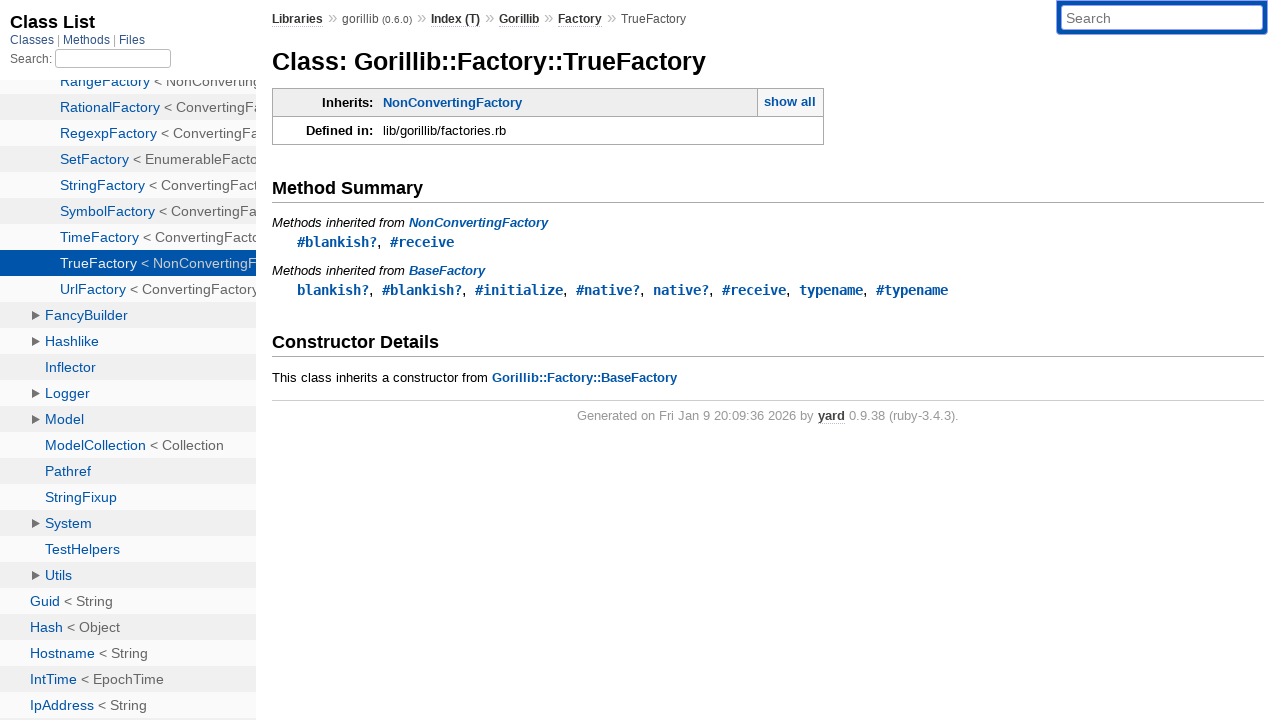

--- FILE ---
content_type: text/html; charset=utf-8
request_url: https://www.rubydoc.info/gems/gorillib/0.6.0/Gorillib/Factory/TrueFactory
body_size: 2664
content:
<!DOCTYPE html>
<html>
  <head>
        <title>RubyDoc.info: 
      
  Class: Gorillib::Factory::TrueFactory
  
    – Documentation for gorillib (0.6.0)
  
 – RubyDoc.info
</title>
<meta name="viewport" content="width=device-width, initial-scale=1.0">
<meta name="description" content="Documenting RubyGems, Stdlib, and GitHub Projects" />
  <meta name="robots" content="index, follow">
  <link rel="canonical" href="https://www.rubydoc.info/gems/gorillib/0.6.0/Gorillib/Factory/TrueFactory">
  <meta property="og:title" content="RubyDoc.info: 
      
  Class: Gorillib::Factory::TrueFactory
  
    – Documentation for gorillib (0.6.0)
  
 – RubyDoc.info
">
  <meta property="og:description" content="Documenting RubyGems, Stdlib, and GitHub Projects">
  <meta property="og:image" content="https://www.rubydoc.info/favicon.ico">
  <meta property="og:url" content="https://www.rubydoc.info/gems/gorillib/0.6.0/Gorillib/Factory/TrueFactory">
  <meta property="og:type" content="website">

    
      <link rel="icon" href="/favicon.ico" type="image/png">
      <link rel="apple-touch-icon" href="/favicon.ico">
      <script type="importmap" data-turbo-track="reload">{
  "imports": {
    "application": "/assets/application-524bab28.js",
    "yard": "/assets/yard-781b1814.js",
    "@hotwired/turbo-rails": "/assets/turbo.min-ad2c7b86.js",
    "@hotwired/stimulus": "/assets/stimulus.min-4b1e420e.js",
    "@hotwired/stimulus-loading": "/assets/stimulus-loading-1fc53fe7.js",
    "controllers/application": "/assets/controllers/application-3affb389.js",
    "controllers": "/assets/controllers/index-ee64e1f1.js",
    "controllers/modal_controller": "/assets/controllers/modal_controller-b70d9f9e.js",
    "controllers/path_rewriter_controller": "/assets/controllers/path_rewriter_controller-608cb111.js",
    "controllers/path_saver_controller": "/assets/controllers/path_saver_controller-8ac37b05.js",
    "controllers/rewrite_link_controller": "/assets/controllers/rewrite_link_controller-0d0815e7.js"
  }
}</script>
<link rel="modulepreload" href="/assets/application-524bab28.js">
<link rel="modulepreload" href="/assets/yard-781b1814.js">
<link rel="modulepreload" href="/assets/turbo.min-ad2c7b86.js">
<link rel="modulepreload" href="/assets/stimulus.min-4b1e420e.js">
<link rel="modulepreload" href="/assets/stimulus-loading-1fc53fe7.js">
<link rel="modulepreload" href="/assets/controllers/application-3affb389.js">
<link rel="modulepreload" href="/assets/controllers/index-ee64e1f1.js">
<link rel="modulepreload" href="/assets/controllers/modal_controller-b70d9f9e.js">
<link rel="modulepreload" href="/assets/controllers/path_rewriter_controller-608cb111.js">
<link rel="modulepreload" href="/assets/controllers/path_saver_controller-8ac37b05.js">
<link rel="modulepreload" href="/assets/controllers/rewrite_link_controller-0d0815e7.js">
<script type="83334061b7ba788aed7519ab-module">import "yard"</script>
      <link rel="stylesheet" href="/assets/css/style.css" type="text/css" media="screen" charset="utf-8" />
      <link rel="stylesheet" href="/assets/css/custom.css" type="text/css" media="screen" charset="utf-8" />
    <link rel="stylesheet" href="/assets/css/common.css" type="text/css" media="screen" charset="utf-8" />
      <!-- Google tag (gtag.js) -->
  <script async src="https://www.googletagmanager.com/gtag/js?id=G-DKFNF5C40V" type="83334061b7ba788aed7519ab-text/javascript"></script>
  <script type="83334061b7ba788aed7519ab-text/javascript">
    window.dataLayer = window.dataLayer || [];
    if (window.gtag) {
      setTimeout(() => {
        gtag('event', 'page_view', {
          page_title: document.title,
          page_location: window.location.href,
        });
      }, 1000);
    } else {
      function gtag(){dataLayer.push(arguments);}
      gtag('consent', 'update', {
      'ad_user_data': 'denied',
      'ad_personalization': 'denied',
      'ad_storage': 'denied',
      'analytics_storage': 'denied'
      });
      gtag('js', new Date());
      gtag('config', 'G-DKFNF5C40V');
    }
  </script>

  </head>
  <body>
    
<script type="83334061b7ba788aed7519ab-text/javascript">
  window.yard_library_name = 'gorillib';
  window.yard_library_version = '0.6.0';
</script>

  <link rel="stylesheet" href="/static/gems/gorillib/0.6.0/css/style.css?1765657798" type="text/css" />

  <link rel="stylesheet" href="/static/gems/gorillib/0.6.0/css/common.css?1765657798" type="text/css" />

  <link rel="stylesheet" href="/static/gems/gorillib/0.6.0/css/custom.css?1765657798" type="text/css" />

<script type="83334061b7ba788aed7519ab-text/javascript" charset="utf-8">
  pathId = "Gorillib::Factory::TrueFactory"
  relpath = '/';
  docsPrefix = '/gems/gorillib/0.6.0';
  listPrefix = '/list/gems/gorillib/0.6.0';
  searchPrefix = '/search/gems/gorillib/0.6.0';
</script>


  <script type="83334061b7ba788aed7519ab-text/javascript" charset="utf-8" src="/static/gems/gorillib/0.6.0/js/jquery.js?1765657798"></script>

  <script type="83334061b7ba788aed7519ab-text/javascript" charset="utf-8" src="/static/gems/gorillib/0.6.0/js/app.js?1765657798"></script>

  <script type="83334061b7ba788aed7519ab-text/javascript" charset="utf-8" src="/static/gems/gorillib/0.6.0/js/autocomplete.js?1765657798"></script>

  <script type="83334061b7ba788aed7519ab-text/javascript" charset="utf-8" src="/static/gems/gorillib/0.6.0/js/rubydoc_custom.js?1746321791"></script>

<div class="nav_wrap">
  <iframe id="nav" src="/list/gems/gorillib/0.6.0/class?1"></iframe>
  <div id="resizer"></div>
</div>
<div id="main" tabindex="-1">
  <div id="header">
    <form class="search" method="get" action="/search/gems/gorillib/0.6.0">
  <input name="q" type="search" placeholder="Search" id="search_box" size="30" value="" />
</form>
<script type="83334061b7ba788aed7519ab-text/javascript" charset="utf-8">
  $(function() {
    $('#search_box').autocomplete($('#search_box').parent().attr('action'), {
      width: 200,
      formatItem: function(item) {
        var values = item[0].split(",");
        return values[0] + (values[1] == '' ? "" : " <small>(" + values[1] + ")</small>");
      }
    }).result(function(event, item) {
      var values = item[0].split(",")
      $('#search_box').val(values[1]);
      location.href = values[3];
      return false;
    });
  });
</script>

<div id="menu">
  
    <a href="/gems" target="_top">Libraries</a> &raquo;
    <span class="title">gorillib <small>(0.6.0)</small></span>
  
  
    &raquo;
    <a href="/gems/gorillib/0.6.0/index">Index (T)</a> &raquo;
    <span class='title'><span class='object_link'><a href="/gems/gorillib/0.6.0/Gorillib" title="Gorillib (module)">Gorillib</a></span></span> &raquo; <span class='title'><span class='object_link'><a href="/gems/gorillib/0.6.0/Gorillib/Factory" title="Gorillib::Factory (module)">Factory</a></span></span>
     &raquo; 
    <span class='title'>TrueFactory</span>
  
</div>

    <div id="search">
  
    <a class="full_list_link" id="class_list_link"
        href="/list/gems/gorillib/0.6.0/class">

        <svg width="24" height="24">
          <rect x="0" y="4" width="24" height="4" rx="1" ry="1"></rect>
          <rect x="0" y="12" width="24" height="4" rx="1" ry="1"></rect>
          <rect x="0" y="20" width="24" height="4" rx="1" ry="1"></rect>
        </svg>
    </a>
  
</div>
    <div class="clear"></div>
  </div>
  <div id="content"><h1>Class: Gorillib::Factory::TrueFactory
  
  
  
</h1>
<div class="box_info">
  
  <dl>
    <dt>Inherits:</dt>
    <dd>
      <span class="inheritName"><span class='object_link'><a href="/gems/gorillib/0.6.0/Gorillib/Factory/NonConvertingFactory" title="Gorillib::Factory::NonConvertingFactory (class)">NonConvertingFactory</a></span></span>
      
        <ul class="fullTree">
          <li><span class='object_link'><a href="/gems/gorillib/0.6.0/Object" title="Object (class)">Object</a></span></li>
          
            <li class="next"><span class='object_link'><a href="/gems/gorillib/0.6.0/Gorillib/Factory/BaseFactory" title="Gorillib::Factory::BaseFactory (class)">BaseFactory</a></span></li>
          
            <li class="next"><span class='object_link'><a href="/gems/gorillib/0.6.0/Gorillib/Factory/NonConvertingFactory" title="Gorillib::Factory::NonConvertingFactory (class)">NonConvertingFactory</a></span></li>
          
            <li class="next">Gorillib::Factory::TrueFactory</li>
          
        </ul>
        <a href="#" class="inheritanceTree">show all</a>
      
    </dd>
  </dl>
  

  
  
  
  
  

  

  
  <dl>
    <dt>Defined in:</dt>
    <dd>lib/gorillib/factories.rb</dd>
  </dl>
  
</div>









  
  
  
  
  
  
  <h2>Method Summary</h2>
  
  <h3 class="inherited">Methods inherited from <span class='object_link'><a href="/gems/gorillib/0.6.0/Gorillib/Factory/NonConvertingFactory" title="Gorillib::Factory::NonConvertingFactory (class)">NonConvertingFactory</a></span></h3>
  <p class="inherited"><span class='object_link'><a href="/gems/gorillib/0.6.0/Gorillib/Factory/NonConvertingFactory#blankish%3F-instance_method" title="Gorillib::Factory::NonConvertingFactory#blankish? (method)">#blankish?</a></span>, <span class='object_link'><a href="/gems/gorillib/0.6.0/Gorillib/Factory/NonConvertingFactory#receive-instance_method" title="Gorillib::Factory::NonConvertingFactory#receive (method)">#receive</a></span></p>

  
  
  
  
  
  
  
  
  <h3 class="inherited">Methods inherited from <span class='object_link'><a href="/gems/gorillib/0.6.0/Gorillib/Factory/BaseFactory" title="Gorillib::Factory::BaseFactory (class)">BaseFactory</a></span></h3>
  <p class="inherited"><span class='object_link'><a href="/gems/gorillib/0.6.0/Gorillib/Factory/BaseFactory#blankish%3F-class_method" title="Gorillib::Factory::BaseFactory.blankish? (method)">blankish?</a></span>, <span class='object_link'><a href="/gems/gorillib/0.6.0/Gorillib/Factory/BaseFactory#blankish%3F-instance_method" title="Gorillib::Factory::BaseFactory#blankish? (method)">#blankish?</a></span>, <span class='object_link'><a href="/gems/gorillib/0.6.0/Gorillib/Factory/BaseFactory#initialize-instance_method" title="Gorillib::Factory::BaseFactory#initialize (method)">#initialize</a></span>, <span class='object_link'><a href="/gems/gorillib/0.6.0/Gorillib/Factory/BaseFactory#native%3F-instance_method" title="Gorillib::Factory::BaseFactory#native? (method)">#native?</a></span>, <span class='object_link'><a href="/gems/gorillib/0.6.0/Gorillib/Factory/BaseFactory#native%3F-class_method" title="Gorillib::Factory::BaseFactory.native? (method)">native?</a></span>, <span class='object_link'><a href="/gems/gorillib/0.6.0/Gorillib/Factory/BaseFactory#receive-instance_method" title="Gorillib::Factory::BaseFactory#receive (method)">#receive</a></span>, <span class='object_link'><a href="/gems/gorillib/0.6.0/Gorillib/Factory/BaseFactory#typename-class_method" title="Gorillib::Factory::BaseFactory.typename (method)">typename</a></span>, <span class='object_link'><a href="/gems/gorillib/0.6.0/Gorillib/Factory/BaseFactory#typename-instance_method" title="Gorillib::Factory::BaseFactory#typename (method)">#typename</a></span></p>
<div id="constructor_details" class="method_details_list">
  <h2>Constructor Details</h2>
  
    <p class="notice">This class inherits a constructor from <span class='object_link'><a href="/gems/gorillib/0.6.0/Gorillib/Factory/BaseFactory#initialize-instance_method" title="Gorillib::Factory::BaseFactory#initialize (method)">Gorillib::Factory::BaseFactory</a></span></p>
  
</div>


</div>
  <div id="footer">
  Generated on Fri Jan  9 20:09:36 2026 by
  <a href="https://yardoc.org" title="Yay! A Ruby Documentation Tool" target="_parent">yard</a>
  0.9.38 (ruby-3.4.3).
</div>

</div>


  <script src="/cdn-cgi/scripts/7d0fa10a/cloudflare-static/rocket-loader.min.js" data-cf-settings="83334061b7ba788aed7519ab-|49" defer></script><script defer src="https://static.cloudflareinsights.com/beacon.min.js/vcd15cbe7772f49c399c6a5babf22c1241717689176015" integrity="sha512-ZpsOmlRQV6y907TI0dKBHq9Md29nnaEIPlkf84rnaERnq6zvWvPUqr2ft8M1aS28oN72PdrCzSjY4U6VaAw1EQ==" data-cf-beacon='{"version":"2024.11.0","token":"9f9e821d93554a138f3a1020b738c77e","r":1,"server_timing":{"name":{"cfCacheStatus":true,"cfEdge":true,"cfExtPri":true,"cfL4":true,"cfOrigin":true,"cfSpeedBrain":true},"location_startswith":null}}' crossorigin="anonymous"></script>
</body>
</html>


--- FILE ---
content_type: text/html; charset=utf-8
request_url: https://www.rubydoc.info/list/gems/gorillib/0.6.0/class?1
body_size: 4674
content:
<!DOCTYPE html>
<html>
  <head>
        <title>RubyDoc.info: 
      Class List – RubyDoc.info
</title>
<meta name="viewport" content="width=device-width, initial-scale=1.0">
<meta name="description" content="Documenting RubyGems, Stdlib, and GitHub Projects" />
  <meta name="robots" content="index, follow">
  <link rel="canonical" href="https://www.rubydoc.info/list/gems/gorillib/0.6.0/class?1">
  <meta property="og:title" content="RubyDoc.info: 
      Class List – RubyDoc.info
">
  <meta property="og:description" content="Documenting RubyGems, Stdlib, and GitHub Projects">
  <meta property="og:image" content="https://www.rubydoc.info/favicon.ico?1">
  <meta property="og:url" content="https://www.rubydoc.info/list/gems/gorillib/0.6.0/class?1">
  <meta property="og:type" content="website">

    
      <link rel="stylesheet" href="/assets/css/full_list.css" type="text/css" media="screen" charset="utf-8" />
    <link rel="stylesheet" href="/assets/css/common.css" type="text/css" media="screen" charset="utf-8" />
      <!-- Google tag (gtag.js) -->
  <script async src="https://www.googletagmanager.com/gtag/js?id=G-DKFNF5C40V" type="06be73993a44bf6c19f10b74-text/javascript"></script>
  <script type="06be73993a44bf6c19f10b74-text/javascript">
    window.dataLayer = window.dataLayer || [];
    if (window.gtag) {
      setTimeout(() => {
        gtag('event', 'page_view', {
          page_title: document.title,
          page_location: window.location.href,
        });
      }, 1000);
    } else {
      function gtag(){dataLayer.push(arguments);}
      gtag('consent', 'update', {
      'ad_user_data': 'denied',
      'ad_personalization': 'denied',
      'ad_storage': 'denied',
      'analytics_storage': 'denied'
      });
      gtag('js', new Date());
      gtag('config', 'G-DKFNF5C40V');
    }
  </script>

  </head>
  <body>
    

  <link rel="stylesheet" href="/static/gems/gorillib/0.6.0/css/full_list.css?1765657798" type="text/css" media="screen" />

  <link rel="stylesheet" href="/static/gems/gorillib/0.6.0/css/common.css?1765657798" type="text/css" media="screen" />


  <script type="06be73993a44bf6c19f10b74-text/javascript" charset="utf-8" src="/static/gems/gorillib/0.6.0/js/jquery.js?1765657798"></script>

  <script type="06be73993a44bf6c19f10b74-text/javascript" charset="utf-8" src="/static/gems/gorillib/0.6.0/js/full_list.js?1765657798"></script>

<base id="base_target" target="_parent" />
<div id="content">
  <div class="fixed_header">
    <h1 id="full_list_header">Class List</h1>
    <div id="full_list_nav">
      
        <span><a target="_self" href="/list/gems/gorillib/0.6.0/class">
            Classes
          </a></span>
      
        <span><a target="_self" href="/list/gems/gorillib/0.6.0/method">
            Methods
          </a></span>
      
        <span><a target="_self" href="/list/gems/gorillib/0.6.0/file">
            Files
          </a></span>
      
    </div>
    <div id="search">
      <label for="search-class">Search:</label>
      <input id="search-class" type="text" />
    </div>
  </div>
  <ul id="full_list" class="class">
    <li id="object_" class="odd"><div class="item" style="padding-left:30px"><span class='object_link'><a href="/gems/gorillib/0.6.0/toplevel" title="Top Level Namespace (root)">Top Level Namespace</a></span></div></li>
<li id='object_AbstractMethodError' class='even'><div class='item' style='padding-left:30px'><span class='object_link'><a href="/gems/gorillib/0.6.0/AbstractMethodError" title="AbstractMethodError (class)">AbstractMethodError</a></span> &lt; NoMethodError<small class='search_info'>Top Level Namespace</small></div></li><li id='object_ArgumentError' class='odd'><div class='item' style='padding-left:30px'><span class='object_link'><a href="/gems/gorillib/0.6.0/ArgumentError" title="ArgumentError (class)">ArgumentError</a></span> &lt; Exception<small class='search_info'>Top Level Namespace</small></div></li><li id='object_Array' class='even'><div class='item' style='padding-left:30px'><span class='object_link'><a href="/gems/gorillib/0.6.0/Array" title="Array (class)">Array</a></span> &lt; Object<small class='search_info'>Top Level Namespace</small></div></li><li id='object_Binary' class='odd'><div class='item' style='padding-left:30px'><span class='object_link'><a href="/gems/gorillib/0.6.0/Binary" title="Binary (class)">Binary</a></span> &lt; String<small class='search_info'>Top Level Namespace</small></div></li><li id='object_Class' class='even'><div class='item' style='padding-left:30px'><span class='object_link'><a href="/gems/gorillib/0.6.0/Class" title="Class (class)">Class</a></span> &lt; Object<small class='search_info'>Top Level Namespace</small></div></li><li id='object_Date' class='odd'><div class='item' style='padding-left:30px'><span class='object_link'><a href="/gems/gorillib/0.6.0/Date" title="Date (class)">Date</a></span> &lt; Object<small class='search_info'>Top Level Namespace</small></div></li><li id='object_Double' class='even'><div class='item' style='padding-left:30px'><span class='object_link'><a href="/gems/gorillib/0.6.0/Double" title="Double (class)">Double</a></span> &lt; Float<small class='search_info'>Top Level Namespace</small></div></li><li id='object_Enumerable' class='odd'><div class='item' style='padding-left:30px'><span class='object_link'><a href="/gems/gorillib/0.6.0/Enumerable" title="Enumerable (module)">Enumerable</a></span><small class='search_info'>Top Level Namespace</small></div></li><li id='object_EpochTime' class='even'><div class='item' style='padding-left:30px'><span class='object_link'><a href="/gems/gorillib/0.6.0/EpochTime" title="EpochTime (class)">EpochTime</a></span> &lt; Integer<small class='search_info'>Top Level Namespace</small></div></li><li id='object_FalseClass' class='odd'><div class='item' style='padding-left:30px'><span class='object_link'><a href="/gems/gorillib/0.6.0/FalseClass" title="FalseClass (class)">FalseClass</a></span> &lt; Object<small class='search_info'>Top Level Namespace</small></div></li><li id='object_GenericModel' class='even'><div class='item' style='padding-left:30px'><span class='object_link'><a href="/gems/gorillib/0.6.0/GenericModel" title="GenericModel (class)">GenericModel</a></span> &lt; BaseFactory<small class='search_info'>Top Level Namespace</small></div></li><li id='object_Gorillib' class='odd'><div class='item' style='padding-left:30px'><a tabindex='0' class='toggle' role='button' aria-label='Gorillib child nodes' aria-expanded='false' aria-controls='object_Gorillib'></a> <span class='object_link'><a href="/gems/gorillib/0.6.0/Gorillib" title="Gorillib (module)">Gorillib</a></span><small class='search_info'>Top Level Namespace</small></div><div aria-labelledby='object_Gorillib'><ul><li id='object_Gorillib::Builder' class='collapsed even'><div class='item' style='padding-left:45px'><a tabindex='0' class='toggle' role='button' aria-label='Builder child nodes' aria-expanded='false' aria-controls='object_Gorillib::Builder'></a> <span class='object_link'><a href="/gems/gorillib/0.6.0/Gorillib/Builder" title="Gorillib::Builder (module)">Builder</a></span><small class='search_info'>Gorillib</small></div><div aria-labelledby='object_Gorillib::Builder'><ul><li id='object_Gorillib::Builder::ClassMethods' class='collapsed'><div class='item' style='padding-left:60px'><span class='object_link'><a href="/gems/gorillib/0.6.0/Gorillib/Builder/ClassMethods" title="Gorillib::Builder::ClassMethods (module)">ClassMethods</a></span><small class='search_info'>Gorillib::Builder</small></div></li><li id='object_Gorillib::Builder::GetsetCollectionField' class='collapsed'><div class='item' style='padding-left:60px'><span class='object_link'><a href="/gems/gorillib/0.6.0/Gorillib/Builder/GetsetCollectionField" title="Gorillib::Builder::GetsetCollectionField (class)">GetsetCollectionField</a></span> &lt; SimpleCollectionField<small class='search_info'>Gorillib::Builder</small></div></li><li id='object_Gorillib::Builder::GetsetField' class='collapsed'><div class='item' style='padding-left:60px'><span class='object_link'><a href="/gems/gorillib/0.6.0/Gorillib/Builder/GetsetField" title="Gorillib::Builder::GetsetField (class)">GetsetField</a></span> &lt; Field<small class='search_info'>Gorillib::Builder</small></div></li><li id='object_Gorillib::Builder::MemberField' class='collapsed'><div class='item' style='padding-left:60px'><span class='object_link'><a href="/gems/gorillib/0.6.0/Gorillib/Builder/MemberField" title="Gorillib::Builder::MemberField (class)">MemberField</a></span> &lt; Field<small class='search_info'>Gorillib::Builder</small></div></li></ul></div></li><li id='object_Gorillib::Collection' class='collapsed odd'><div class='item' style='padding-left:45px'><a tabindex='0' class='toggle' role='button' aria-label='Collection child nodes' aria-expanded='false' aria-controls='object_Gorillib::Collection'></a> <span class='object_link'><a href="/gems/gorillib/0.6.0/Gorillib/Collection" title="Gorillib::Collection (class)">Collection</a></span> &lt; Object<small class='search_info'>Gorillib</small></div><div aria-labelledby='object_Gorillib::Collection'><ul><li id='object_Gorillib::Collection::CommonAttrs' class='collapsed'><div class='item' style='padding-left:60px'><span class='object_link'><a href="/gems/gorillib/0.6.0/Gorillib/Collection/CommonAttrs" title="Gorillib::Collection::CommonAttrs (module)">CommonAttrs</a></span><small class='search_info'>Gorillib::Collection</small></div></li><li id='object_Gorillib::Collection::ItemsBelongTo' class='collapsed'><div class='item' style='padding-left:60px'><span class='object_link'><a href="/gems/gorillib/0.6.0/Gorillib/Collection/ItemsBelongTo" title="Gorillib::Collection::ItemsBelongTo (module)">ItemsBelongTo</a></span><small class='search_info'>Gorillib::Collection</small></div></li></ul></div></li><li id='object_Gorillib::Concern' class='collapsed even'><div class='item' style='padding-left:45px'><span class='object_link'><a href="/gems/gorillib/0.6.0/Gorillib/Concern" title="Gorillib::Concern (module)">Concern</a></span><small class='search_info'>Gorillib</small></div></li><li id='object_Gorillib::Configurable' class='collapsed odd'><div class='item' style='padding-left:45px'><a tabindex='0' class='toggle' role='button' aria-label='Configurable child nodes' aria-expanded='false' aria-controls='object_Gorillib::Configurable'></a> <span class='object_link'><a href="/gems/gorillib/0.6.0/Gorillib/Configurable" title="Gorillib::Configurable (module)">Configurable</a></span><small class='search_info'>Gorillib</small></div><div aria-labelledby='object_Gorillib::Configurable'><ul><li id='object_Gorillib::Configurable::ClassMethods' class='collapsed'><div class='item' style='padding-left:60px'><span class='object_link'><a href="/gems/gorillib/0.6.0/Gorillib/Configurable/ClassMethods" title="Gorillib::Configurable::ClassMethods (module)">ClassMethods</a></span><small class='search_info'>Gorillib::Configurable</small></div></li></ul></div></li><li id='object_Gorillib::Factory' class='collapsed even'><div class='item' style='padding-left:45px'><a tabindex='0' class='toggle' role='button' aria-label='Factory child nodes' aria-expanded='false' aria-controls='object_Gorillib::Factory'></a> <span class='object_link'><a href="/gems/gorillib/0.6.0/Gorillib/Factory" title="Gorillib::Factory (module)">Factory</a></span><small class='search_info'>Gorillib</small></div><div aria-labelledby='object_Gorillib::Factory'><ul><li id='object_Gorillib::Factory::ApplyProcFactory' class='collapsed'><div class='item' style='padding-left:60px'><span class='object_link'><a href="/gems/gorillib/0.6.0/Gorillib/Factory/ApplyProcFactory" title="Gorillib::Factory::ApplyProcFactory (class)">ApplyProcFactory</a></span> &lt; ConvertingFactory<small class='search_info'>Gorillib::Factory</small></div></li><li id='object_Gorillib::Factory::ArrayFactory' class='collapsed'><div class='item' style='padding-left:60px'><span class='object_link'><a href="/gems/gorillib/0.6.0/Gorillib/Factory/ArrayFactory" title="Gorillib::Factory::ArrayFactory (class)">ArrayFactory</a></span> &lt; EnumerableFactory<small class='search_info'>Gorillib::Factory</small></div></li><li id='object_Gorillib::Factory::BaseFactory' class='collapsed'><div class='item' style='padding-left:60px'><span class='object_link'><a href="/gems/gorillib/0.6.0/Gorillib/Factory/BaseFactory" title="Gorillib::Factory::BaseFactory (class)">BaseFactory</a></span> &lt; Object<small class='search_info'>Gorillib::Factory</small></div></li><li id='object_Gorillib::Factory::BignumFactory' class='collapsed'><div class='item' style='padding-left:60px'><span class='object_link'><a href="/gems/gorillib/0.6.0/Gorillib/Factory/BignumFactory" title="Gorillib::Factory::BignumFactory (class)">BignumFactory</a></span> &lt; IntegerFactory<small class='search_info'>Gorillib::Factory</small></div></li><li id='object_Gorillib::Factory::BinaryFactory' class='collapsed'><div class='item' style='padding-left:60px'><span class='object_link'><a href="/gems/gorillib/0.6.0/Gorillib/Factory/BinaryFactory" title="Gorillib::Factory::BinaryFactory (class)">BinaryFactory</a></span> &lt; StringFactory<small class='search_info'>Gorillib::Factory</small></div></li><li id='object_Gorillib::Factory::Boolean10Factory' class='collapsed'><div class='item' style='padding-left:60px'><span class='object_link'><a href="/gems/gorillib/0.6.0/Gorillib/Factory/Boolean10Factory" title="Gorillib::Factory::Boolean10Factory (class)">Boolean10Factory</a></span> &lt; BooleanFactory<small class='search_info'>Gorillib::Factory</small></div></li><li id='object_Gorillib::Factory::BooleanFactory' class='collapsed'><div class='item' style='padding-left:60px'><span class='object_link'><a href="/gems/gorillib/0.6.0/Gorillib/Factory/BooleanFactory" title="Gorillib::Factory::BooleanFactory (class)">BooleanFactory</a></span> &lt; ConvertingFactory<small class='search_info'>Gorillib::Factory</small></div></li><li id='object_Gorillib::Factory::ClassFactory' class='collapsed'><div class='item' style='padding-left:60px'><span class='object_link'><a href="/gems/gorillib/0.6.0/Gorillib/Factory/ClassFactory" title="Gorillib::Factory::ClassFactory (class)">ClassFactory</a></span> &lt; NonConvertingFactory<small class='search_info'>Gorillib::Factory</small></div></li><li id='object_Gorillib::Factory::ComplexFactory' class='collapsed'><div class='item' style='padding-left:60px'><span class='object_link'><a href="/gems/gorillib/0.6.0/Gorillib/Factory/ComplexFactory" title="Gorillib::Factory::ComplexFactory (class)">ComplexFactory</a></span> &lt; ConvertingFactory<small class='search_info'>Gorillib::Factory</small></div></li><li id='object_Gorillib::Factory::ConvertingFactory' class='collapsed'><div class='item' style='padding-left:60px'><span class='object_link'><a href="/gems/gorillib/0.6.0/Gorillib/Factory/ConvertingFactory" title="Gorillib::Factory::ConvertingFactory (class)">ConvertingFactory</a></span> &lt; BaseFactory<small class='search_info'>Gorillib::Factory</small></div></li><li id='object_Gorillib::Factory::DateFactory' class='collapsed'><div class='item' style='padding-left:60px'><span class='object_link'><a href="/gems/gorillib/0.6.0/Gorillib/Factory/DateFactory" title="Gorillib::Factory::DateFactory (class)">DateFactory</a></span> &lt; ConvertingFactory<small class='search_info'>Gorillib::Factory</small></div></li><li id='object_Gorillib::Factory::EnumerableFactory' class='collapsed'><div class='item' style='padding-left:60px'><span class='object_link'><a href="/gems/gorillib/0.6.0/Gorillib/Factory/EnumerableFactory" title="Gorillib::Factory::EnumerableFactory (class)">EnumerableFactory</a></span> &lt; ConvertingFactory<small class='search_info'>Gorillib::Factory</small></div></li><li id='object_Gorillib::Factory::EpochTimeFactory' class='collapsed'><div class='item' style='padding-left:60px'><span class='object_link'><a href="/gems/gorillib/0.6.0/Gorillib/Factory/EpochTimeFactory" title="Gorillib::Factory::EpochTimeFactory (class)">EpochTimeFactory</a></span> &lt; ConvertingFactory<small class='search_info'>Gorillib::Factory</small></div></li><li id='object_Gorillib::Factory::ExceptionFactory' class='collapsed'><div class='item' style='padding-left:60px'><span class='object_link'><a href="/gems/gorillib/0.6.0/Gorillib/Factory/ExceptionFactory" title="Gorillib::Factory::ExceptionFactory (class)">ExceptionFactory</a></span> &lt; NonConvertingFactory<small class='search_info'>Gorillib::Factory</small></div></li><li id='object_Gorillib::Factory::FactoryMismatchError' class='collapsed'><div class='item' style='padding-left:60px'><span class='object_link'><a href="/gems/gorillib/0.6.0/Gorillib/Factory/FactoryMismatchError" title="Gorillib::Factory::FactoryMismatchError (class)">FactoryMismatchError</a></span> &lt; TypeMismatchError<small class='search_info'>Gorillib::Factory</small></div></li><li id='object_Gorillib::Factory::FalseFactory' class='collapsed'><div class='item' style='padding-left:60px'><span class='object_link'><a href="/gems/gorillib/0.6.0/Gorillib/Factory/FalseFactory" title="Gorillib::Factory::FalseFactory (class)">FalseFactory</a></span> &lt; NonConvertingFactory<small class='search_info'>Gorillib::Factory</small></div></li><li id='object_Gorillib::Factory::FloatFactory' class='collapsed'><div class='item' style='padding-left:60px'><span class='object_link'><a href="/gems/gorillib/0.6.0/Gorillib/Factory/FloatFactory" title="Gorillib::Factory::FloatFactory (class)">FloatFactory</a></span> &lt; ConvertingFactory<small class='search_info'>Gorillib::Factory</small></div></li><li id='object_Gorillib::Factory::GraciousFloatFactory' class='collapsed'><div class='item' style='padding-left:60px'><span class='object_link'><a href="/gems/gorillib/0.6.0/Gorillib/Factory/GraciousFloatFactory" title="Gorillib::Factory::GraciousFloatFactory (class)">GraciousFloatFactory</a></span> &lt; FloatFactory<small class='search_info'>Gorillib::Factory</small></div></li><li id='object_Gorillib::Factory::GraciousIntegerFactory' class='collapsed'><div class='item' style='padding-left:60px'><span class='object_link'><a href="/gems/gorillib/0.6.0/Gorillib/Factory/GraciousIntegerFactory" title="Gorillib::Factory::GraciousIntegerFactory (class)">GraciousIntegerFactory</a></span> &lt; IntegerFactory<small class='search_info'>Gorillib::Factory</small></div></li><li id='object_Gorillib::Factory::GuidFactory' class='collapsed'><div class='item' style='padding-left:60px'><span class='object_link'><a href="/gems/gorillib/0.6.0/Gorillib/Factory/GuidFactory" title="Gorillib::Factory::GuidFactory (class)">GuidFactory</a></span> &lt; StringFactory<small class='search_info'>Gorillib::Factory</small></div></li><li id='object_Gorillib::Factory::HashFactory' class='collapsed'><div class='item' style='padding-left:60px'><span class='object_link'><a href="/gems/gorillib/0.6.0/Gorillib/Factory/HashFactory" title="Gorillib::Factory::HashFactory (class)">HashFactory</a></span> &lt; EnumerableFactory<small class='search_info'>Gorillib::Factory</small></div></li><li id='object_Gorillib::Factory::HostnameFactory' class='collapsed'><div class='item' style='padding-left:60px'><span class='object_link'><a href="/gems/gorillib/0.6.0/Gorillib/Factory/HostnameFactory" title="Gorillib::Factory::HostnameFactory (class)">HostnameFactory</a></span> &lt; StringFactory<small class='search_info'>Gorillib::Factory</small></div></li><li id='object_Gorillib::Factory::IntTimeFactory' class='collapsed'><div class='item' style='padding-left:60px'><span class='object_link'><a href="/gems/gorillib/0.6.0/Gorillib/Factory/IntTimeFactory" title="Gorillib::Factory::IntTimeFactory (class)">IntTimeFactory</a></span> &lt; EpochTimeFactory<small class='search_info'>Gorillib::Factory</small></div></li><li id='object_Gorillib::Factory::IntegerFactory' class='collapsed'><div class='item' style='padding-left:60px'><span class='object_link'><a href="/gems/gorillib/0.6.0/Gorillib/Factory/IntegerFactory" title="Gorillib::Factory::IntegerFactory (class)">IntegerFactory</a></span> &lt; ConvertingFactory<small class='search_info'>Gorillib::Factory</small></div></li><li id='object_Gorillib::Factory::IpAddressFactory' class='collapsed'><div class='item' style='padding-left:60px'><span class='object_link'><a href="/gems/gorillib/0.6.0/Gorillib/Factory/IpAddressFactory" title="Gorillib::Factory::IpAddressFactory (class)">IpAddressFactory</a></span> &lt; StringFactory<small class='search_info'>Gorillib::Factory</small></div></li><li id='object_Gorillib::Factory::ModuleFactory' class='collapsed'><div class='item' style='padding-left:60px'><span class='object_link'><a href="/gems/gorillib/0.6.0/Gorillib/Factory/ModuleFactory" title="Gorillib::Factory::ModuleFactory (class)">ModuleFactory</a></span> &lt; NonConvertingFactory<small class='search_info'>Gorillib::Factory</small></div></li><li id='object_Gorillib::Factory::NilFactory' class='collapsed'><div class='item' style='padding-left:60px'><span class='object_link'><a href="/gems/gorillib/0.6.0/Gorillib/Factory/NilFactory" title="Gorillib::Factory::NilFactory (class)">NilFactory</a></span> &lt; NonConvertingFactory<small class='search_info'>Gorillib::Factory</small></div></li><li id='object_Gorillib::Factory::NonConvertingFactory' class='collapsed'><div class='item' style='padding-left:60px'><span class='object_link'><a href="/gems/gorillib/0.6.0/Gorillib/Factory/NonConvertingFactory" title="Gorillib::Factory::NonConvertingFactory (class)">NonConvertingFactory</a></span> &lt; BaseFactory<small class='search_info'>Gorillib::Factory</small></div></li><li id='object_Gorillib::Factory::PathnameFactory' class='collapsed'><div class='item' style='padding-left:60px'><span class='object_link'><a href="/gems/gorillib/0.6.0/Gorillib/Factory/PathnameFactory" title="Gorillib::Factory::PathnameFactory (class)">PathnameFactory</a></span> &lt; ConvertingFactory<small class='search_info'>Gorillib::Factory</small></div></li><li id='object_Gorillib::Factory::RangeFactory' class='collapsed'><div class='item' style='padding-left:60px'><span class='object_link'><a href="/gems/gorillib/0.6.0/Gorillib/Factory/RangeFactory" title="Gorillib::Factory::RangeFactory (class)">RangeFactory</a></span> &lt; NonConvertingFactory<small class='search_info'>Gorillib::Factory</small></div></li><li id='object_Gorillib::Factory::RationalFactory' class='collapsed'><div class='item' style='padding-left:60px'><span class='object_link'><a href="/gems/gorillib/0.6.0/Gorillib/Factory/RationalFactory" title="Gorillib::Factory::RationalFactory (class)">RationalFactory</a></span> &lt; ConvertingFactory<small class='search_info'>Gorillib::Factory</small></div></li><li id='object_Gorillib::Factory::RegexpFactory' class='collapsed'><div class='item' style='padding-left:60px'><span class='object_link'><a href="/gems/gorillib/0.6.0/Gorillib/Factory/RegexpFactory" title="Gorillib::Factory::RegexpFactory (class)">RegexpFactory</a></span> &lt; ConvertingFactory<small class='search_info'>Gorillib::Factory</small></div></li><li id='object_Gorillib::Factory::SetFactory' class='collapsed'><div class='item' style='padding-left:60px'><span class='object_link'><a href="/gems/gorillib/0.6.0/Gorillib/Factory/SetFactory" title="Gorillib::Factory::SetFactory (class)">SetFactory</a></span> &lt; EnumerableFactory<small class='search_info'>Gorillib::Factory</small></div></li><li id='object_Gorillib::Factory::StringFactory' class='collapsed'><div class='item' style='padding-left:60px'><span class='object_link'><a href="/gems/gorillib/0.6.0/Gorillib/Factory/StringFactory" title="Gorillib::Factory::StringFactory (class)">StringFactory</a></span> &lt; ConvertingFactory<small class='search_info'>Gorillib::Factory</small></div></li><li id='object_Gorillib::Factory::SymbolFactory' class='collapsed'><div class='item' style='padding-left:60px'><span class='object_link'><a href="/gems/gorillib/0.6.0/Gorillib/Factory/SymbolFactory" title="Gorillib::Factory::SymbolFactory (class)">SymbolFactory</a></span> &lt; ConvertingFactory<small class='search_info'>Gorillib::Factory</small></div></li><li id='object_Gorillib::Factory::TimeFactory' class='collapsed'><div class='item' style='padding-left:60px'><span class='object_link'><a href="/gems/gorillib/0.6.0/Gorillib/Factory/TimeFactory" title="Gorillib::Factory::TimeFactory (class)">TimeFactory</a></span> &lt; ConvertingFactory<small class='search_info'>Gorillib::Factory</small></div></li><li id='object_Gorillib::Factory::TrueFactory' class='collapsed'><div class='item' style='padding-left:60px'><span class='object_link'><a href="/gems/gorillib/0.6.0/Gorillib/Factory/TrueFactory" title="Gorillib::Factory::TrueFactory (class)">TrueFactory</a></span> &lt; NonConvertingFactory<small class='search_info'>Gorillib::Factory</small></div></li><li id='object_Gorillib::Factory::UrlFactory' class='collapsed'><div class='item' style='padding-left:60px'><span class='object_link'><a href="/gems/gorillib/0.6.0/Gorillib/Factory/UrlFactory" title="Gorillib::Factory::UrlFactory (class)">UrlFactory</a></span> &lt; ConvertingFactory<small class='search_info'>Gorillib::Factory</small></div></li></ul></div></li><li id='object_Gorillib::FancyBuilder' class='collapsed odd'><div class='item' style='padding-left:45px'><a tabindex='0' class='toggle' role='button' aria-label='FancyBuilder child nodes' aria-expanded='false' aria-controls='object_Gorillib::FancyBuilder'></a> <span class='object_link'><a href="/gems/gorillib/0.6.0/Gorillib/FancyBuilder" title="Gorillib::FancyBuilder (module)">FancyBuilder</a></span><small class='search_info'>Gorillib</small></div><div aria-labelledby='object_Gorillib::FancyBuilder'><ul><li id='object_Gorillib::FancyBuilder::ClassMethods' class='collapsed'><div class='item' style='padding-left:60px'><span class='object_link'><a href="/gems/gorillib/0.6.0/Gorillib/FancyBuilder/ClassMethods" title="Gorillib::FancyBuilder::ClassMethods (module)">ClassMethods</a></span><small class='search_info'>Gorillib::FancyBuilder</small></div></li></ul></div></li><li id='object_Gorillib::Hashlike' class='collapsed even'><div class='item' style='padding-left:45px'><a tabindex='0' class='toggle' role='button' aria-label='Hashlike child nodes' aria-expanded='false' aria-controls='object_Gorillib::Hashlike'></a> <span class='object_link'><a href="/gems/gorillib/0.6.0/Gorillib/Hashlike" title="Gorillib::Hashlike (module)">Hashlike</a></span><small class='search_info'>Gorillib</small></div><div aria-labelledby='object_Gorillib::Hashlike'><ul><li id='object_Gorillib::Hashlike::Compact' class='collapsed'><div class='item' style='padding-left:60px'><span class='object_link'><a href="/gems/gorillib/0.6.0/Gorillib/Hashlike/Compact" title="Gorillib::Hashlike::Compact (module)">Compact</a></span><small class='search_info'>Gorillib::Hashlike</small></div></li><li id='object_Gorillib::Hashlike::DeepCompact' class='collapsed'><div class='item' style='padding-left:60px'><span class='object_link'><a href="/gems/gorillib/0.6.0/Gorillib/Hashlike/DeepCompact" title="Gorillib::Hashlike::DeepCompact (module)">DeepCompact</a></span><small class='search_info'>Gorillib::Hashlike</small></div></li><li id='object_Gorillib::Hashlike::DeepDup' class='collapsed'><div class='item' style='padding-left:60px'><span class='object_link'><a href="/gems/gorillib/0.6.0/Gorillib/Hashlike/DeepDup" title="Gorillib::Hashlike::DeepDup (module)">DeepDup</a></span><small class='search_info'>Gorillib::Hashlike</small></div></li><li id='object_Gorillib::Hashlike::DeepHash' class='collapsed'><div class='item' style='padding-left:60px'><span class='object_link'><a href="/gems/gorillib/0.6.0/Gorillib/Hashlike/DeepHash" title="Gorillib::Hashlike::DeepHash (module)">DeepHash</a></span><small class='search_info'>Gorillib::Hashlike</small></div></li><li id='object_Gorillib::Hashlike::DeepMerge' class='collapsed'><div class='item' style='padding-left:60px'><span class='object_link'><a href="/gems/gorillib/0.6.0/Gorillib/Hashlike/DeepMerge" title="Gorillib::Hashlike::DeepMerge (module)">DeepMerge</a></span><small class='search_info'>Gorillib::Hashlike</small></div></li><li id='object_Gorillib::Hashlike::EnumerateFromKeys' class='collapsed'><div class='item' style='padding-left:60px'><span class='object_link'><a href="/gems/gorillib/0.6.0/Gorillib/Hashlike/EnumerateFromKeys" title="Gorillib::Hashlike::EnumerateFromKeys (module)">EnumerateFromKeys</a></span><small class='search_info'>Gorillib::Hashlike</small></div></li><li id='object_Gorillib::Hashlike::HashlikeViaAccessors' class='collapsed'><div class='item' style='padding-left:60px'><span class='object_link'><a href="/gems/gorillib/0.6.0/Gorillib/Hashlike/HashlikeViaAccessors" title="Gorillib::Hashlike::HashlikeViaAccessors (module)">HashlikeViaAccessors</a></span><small class='search_info'>Gorillib::Hashlike</small></div></li><li id='object_Gorillib::Hashlike::Keys' class='collapsed'><div class='item' style='padding-left:60px'><span class='object_link'><a href="/gems/gorillib/0.6.0/Gorillib/Hashlike/Keys" title="Gorillib::Hashlike::Keys (module)">Keys</a></span><small class='search_info'>Gorillib::Hashlike</small></div></li><li id='object_Gorillib::Hashlike::OverrideEnumerable' class='collapsed'><div class='item' style='padding-left:60px'><span class='object_link'><a href="/gems/gorillib/0.6.0/Gorillib/Hashlike/OverrideEnumerable" title="Gorillib::Hashlike::OverrideEnumerable (module)">OverrideEnumerable</a></span><small class='search_info'>Gorillib::Hashlike</small></div></li><li id='object_Gorillib::Hashlike::ReverseMerge' class='collapsed'><div class='item' style='padding-left:60px'><span class='object_link'><a href="/gems/gorillib/0.6.0/Gorillib/Hashlike/ReverseMerge" title="Gorillib::Hashlike::ReverseMerge (module)">ReverseMerge</a></span><small class='search_info'>Gorillib::Hashlike</small></div></li><li id='object_Gorillib::Hashlike::Serialization' class='collapsed'><div class='item' style='padding-left:60px'><span class='object_link'><a href="/gems/gorillib/0.6.0/Gorillib/Hashlike/Serialization" title="Gorillib::Hashlike::Serialization (module)">Serialization</a></span><small class='search_info'>Gorillib::Hashlike</small></div></li><li id='object_Gorillib::Hashlike::Slice' class='collapsed'><div class='item' style='padding-left:60px'><span class='object_link'><a href="/gems/gorillib/0.6.0/Gorillib/Hashlike/Slice" title="Gorillib::Hashlike::Slice (module)">Slice</a></span><small class='search_info'>Gorillib::Hashlike</small></div></li></ul></div></li><li id='object_Gorillib::Inflector' class='collapsed odd'><div class='item' style='padding-left:45px'><span class='object_link'><a href="/gems/gorillib/0.6.0/Gorillib/Inflector" title="Gorillib::Inflector (module)">Inflector</a></span><small class='search_info'>Gorillib</small></div></li><li id='object_Gorillib::Logger' class='collapsed even'><div class='item' style='padding-left:45px'><a tabindex='0' class='toggle' role='button' aria-label='Logger child nodes' aria-expanded='false' aria-controls='object_Gorillib::Logger'></a> <span class='object_link'><a href="/gems/gorillib/0.6.0/Gorillib/Logger" title="Gorillib::Logger (module)">Logger</a></span><small class='search_info'>Gorillib</small></div><div aria-labelledby='object_Gorillib::Logger'><ul><li id='object_Gorillib::Logger::ClassMethods' class='collapsed'><div class='item' style='padding-left:60px'><span class='object_link'><a href="/gems/gorillib/0.6.0/Gorillib/Logger/ClassMethods" title="Gorillib::Logger::ClassMethods (module)">ClassMethods</a></span><small class='search_info'>Gorillib::Logger</small></div></li></ul></div></li><li id='object_Gorillib::Model' class='collapsed odd'><div class='item' style='padding-left:45px'><a tabindex='0' class='toggle' role='button' aria-label='Model child nodes' aria-expanded='false' aria-controls='object_Gorillib::Model'></a> <span class='object_link'><a href="/gems/gorillib/0.6.0/Gorillib/Model" title="Gorillib::Model (module)">Model</a></span><small class='search_info'>Gorillib</small></div><div aria-labelledby='object_Gorillib::Model'><ul><li id='object_Gorillib::Model::ActiveModelShim' class='collapsed'><div class='item' style='padding-left:60px'><a tabindex='0' class='toggle' role='button' aria-label='ActiveModelShim child nodes' aria-expanded='false' aria-controls='object_Gorillib::Model::ActiveModelShim'></a> <span class='object_link'><a href="/gems/gorillib/0.6.0/Gorillib/Model/ActiveModelShim" title="Gorillib::Model::ActiveModelShim (module)">ActiveModelShim</a></span><small class='search_info'>Gorillib::Model</small></div><div aria-labelledby='object_Gorillib::Model::ActiveModelShim'><ul><li id='object_Gorillib::Model::ActiveModelShim::ClassMethods' class='collapsed'><div class='item' style='padding-left:75px'><span class='object_link'><a href="/gems/gorillib/0.6.0/Gorillib/Model/ActiveModelShim/ClassMethods" title="Gorillib::Model::ActiveModelShim::ClassMethods (module)">ClassMethods</a></span><small class='search_info'>Gorillib::Model::ActiveModelShim</small></div></li></ul></div></li><li id='object_Gorillib::Model::ClassMethods' class='collapsed'><div class='item' style='padding-left:60px'><span class='object_link'><a href="/gems/gorillib/0.6.0/Gorillib/Model/ClassMethods" title="Gorillib::Model::ClassMethods (module)">ClassMethods</a></span><small class='search_info'>Gorillib::Model</small></div></li><li id='object_Gorillib::Model::ConflictingPositionError' class='collapsed'><div class='item' style='padding-left:60px'><span class='object_link'><a href="/gems/gorillib/0.6.0/Gorillib/Model/ConflictingPositionError" title="Gorillib::Model::ConflictingPositionError (class)">ConflictingPositionError</a></span> &lt; ArgumentError<small class='search_info'>Gorillib::Model</small></div></li><li id='object_Gorillib::Model::Conversion' class='collapsed'><div class='item' style='padding-left:60px'><a tabindex='0' class='toggle' role='button' aria-label='Conversion child nodes' aria-expanded='false' aria-controls='object_Gorillib::Model::Conversion'></a> <span class='object_link'><a href="/gems/gorillib/0.6.0/Gorillib/Model/Conversion" title="Gorillib::Model::Conversion (module)">Conversion</a></span><small class='search_info'>Gorillib::Model</small></div><div aria-labelledby='object_Gorillib::Model::Conversion'><ul><li id='object_Gorillib::Model::Conversion::ClassMethods' class='collapsed'><div class='item' style='padding-left:75px'><span class='object_link'><a href="/gems/gorillib/0.6.0/Gorillib/Model/Conversion/ClassMethods" title="Gorillib::Model::Conversion::ClassMethods (module)">ClassMethods</a></span><small class='search_info'>Gorillib::Model::Conversion</small></div></li></ul></div></li><li id='object_Gorillib::Model::DocString' class='collapsed'><div class='item' style='padding-left:60px'><span class='object_link'><a href="/gems/gorillib/0.6.0/Gorillib/Model/DocString" title="Gorillib::Model::DocString (module)">DocString</a></span><small class='search_info'>Gorillib::Model</small></div></li><li id='object_Gorillib::Model::Error' class='collapsed'><div class='item' style='padding-left:60px'><span class='object_link'><a href="/gems/gorillib/0.6.0/Gorillib/Model/Error" title="Gorillib::Model::Error (module)">Error</a></span><small class='search_info'>Gorillib::Model</small></div></li><li id='object_Gorillib::Model::Field' class='collapsed'><div class='item' style='padding-left:60px'><span class='object_link'><a href="/gems/gorillib/0.6.0/Gorillib/Model/Field" title="Gorillib::Model::Field (class)">Field</a></span> &lt; Object<small class='search_info'>Gorillib::Model</small></div></li><li id='object_Gorillib::Model::Lint' class='collapsed'><div class='item' style='padding-left:60px'><span class='object_link'><a href="/gems/gorillib/0.6.0/Gorillib/Model/Lint" title="Gorillib::Model::Lint (module)">Lint</a></span><small class='search_info'>Gorillib::Model</small></div></li><li id='object_Gorillib::Model::LoadFromCsv' class='collapsed'><div class='item' style='padding-left:60px'><a tabindex='0' class='toggle' role='button' aria-label='LoadFromCsv child nodes' aria-expanded='false' aria-controls='object_Gorillib::Model::LoadFromCsv'></a> <span class='object_link'><a href="/gems/gorillib/0.6.0/Gorillib/Model/LoadFromCsv" title="Gorillib::Model::LoadFromCsv (module)">LoadFromCsv</a></span><small class='search_info'>Gorillib::Model</small></div><div aria-labelledby='object_Gorillib::Model::LoadFromCsv'><ul><li id='object_Gorillib::Model::LoadFromCsv::ClassMethods' class='collapsed'><div class='item' style='padding-left:75px'><span class='object_link'><a href="/gems/gorillib/0.6.0/Gorillib/Model/LoadFromCsv/ClassMethods" title="Gorillib::Model::LoadFromCsv::ClassMethods (module)">ClassMethods</a></span><small class='search_info'>Gorillib::Model::LoadFromCsv</small></div></li></ul></div></li><li id='object_Gorillib::Model::LoadFromJson' class='collapsed'><div class='item' style='padding-left:60px'><a tabindex='0' class='toggle' role='button' aria-label='LoadFromJson child nodes' aria-expanded='false' aria-controls='object_Gorillib::Model::LoadFromJson'></a> <span class='object_link'><a href="/gems/gorillib/0.6.0/Gorillib/Model/LoadFromJson" title="Gorillib::Model::LoadFromJson (module)">LoadFromJson</a></span><small class='search_info'>Gorillib::Model</small></div><div aria-labelledby='object_Gorillib::Model::LoadFromJson'><ul><li id='object_Gorillib::Model::LoadFromJson::ClassMethods' class='collapsed'><div class='item' style='padding-left:75px'><span class='object_link'><a href="/gems/gorillib/0.6.0/Gorillib/Model/LoadFromJson/ClassMethods" title="Gorillib::Model::LoadFromJson::ClassMethods (module)">ClassMethods</a></span><small class='search_info'>Gorillib::Model::LoadFromJson</small></div></li></ul></div></li><li id='object_Gorillib::Model::LoadFromTsv' class='collapsed'><div class='item' style='padding-left:60px'><a tabindex='0' class='toggle' role='button' aria-label='LoadFromTsv child nodes' aria-expanded='false' aria-controls='object_Gorillib::Model::LoadFromTsv'></a> <span class='object_link'><a href="/gems/gorillib/0.6.0/Gorillib/Model/LoadFromTsv" title="Gorillib::Model::LoadFromTsv (module)">LoadFromTsv</a></span><small class='search_info'>Gorillib::Model</small></div><div aria-labelledby='object_Gorillib::Model::LoadFromTsv'><ul><li id='object_Gorillib::Model::LoadFromTsv::ClassMethods' class='collapsed'><div class='item' style='padding-left:75px'><span class='object_link'><a href="/gems/gorillib/0.6.0/Gorillib/Model/LoadFromTsv/ClassMethods" title="Gorillib::Model::LoadFromTsv::ClassMethods (module)">ClassMethods</a></span><small class='search_info'>Gorillib::Model::LoadFromTsv</small></div></li></ul></div></li><li id='object_Gorillib::Model::LoadLines' class='collapsed'><div class='item' style='padding-left:60px'><a tabindex='0' class='toggle' role='button' aria-label='LoadLines child nodes' aria-expanded='false' aria-controls='object_Gorillib::Model::LoadLines'></a> <span class='object_link'><a href="/gems/gorillib/0.6.0/Gorillib/Model/LoadLines" title="Gorillib::Model::LoadLines (module)">LoadLines</a></span><small class='search_info'>Gorillib::Model</small></div><div aria-labelledby='object_Gorillib::Model::LoadLines'><ul><li id='object_Gorillib::Model::LoadLines::ClassMethods' class='collapsed'><div class='item' style='padding-left:75px'><span class='object_link'><a href="/gems/gorillib/0.6.0/Gorillib/Model/LoadLines/ClassMethods" title="Gorillib::Model::LoadLines::ClassMethods (module)">ClassMethods</a></span><small class='search_info'>Gorillib::Model::LoadLines</small></div></li></ul></div></li><li id='object_Gorillib::Model::Name' class='collapsed'><div class='item' style='padding-left:60px'><span class='object_link'><a href="/gems/gorillib/0.6.0/Gorillib/Model/Name" title="Gorillib::Model::Name (class)">Name</a></span> &lt; String<small class='search_info'>Gorillib::Model</small></div></li><li id='object_Gorillib::Model::NamedSchema' class='collapsed'><div class='item' style='padding-left:60px'><span class='object_link'><a href="/gems/gorillib/0.6.0/Gorillib/Model/NamedSchema" title="Gorillib::Model::NamedSchema (module)">NamedSchema</a></span><small class='search_info'>Gorillib::Model</small></div></li><li id='object_Gorillib::Model::Naming' class='collapsed'><div class='item' style='padding-left:60px'><span class='object_link'><a href="/gems/gorillib/0.6.0/Gorillib/Model/Naming" title="Gorillib::Model::Naming (module)">Naming</a></span><small class='search_info'>Gorillib::Model</small></div></li><li id='object_Gorillib::Model::PositionalFields' class='collapsed'><div class='item' style='padding-left:60px'><a tabindex='0' class='toggle' role='button' aria-label='PositionalFields child nodes' aria-expanded='false' aria-controls='object_Gorillib::Model::PositionalFields'></a> <span class='object_link'><a href="/gems/gorillib/0.6.0/Gorillib/Model/PositionalFields" title="Gorillib::Model::PositionalFields (module)">PositionalFields</a></span><small class='search_info'>Gorillib::Model</small></div><div aria-labelledby='object_Gorillib::Model::PositionalFields'><ul><li id='object_Gorillib::Model::PositionalFields::ClassMethods' class='collapsed'><div class='item' style='padding-left:75px'><span class='object_link'><a href="/gems/gorillib/0.6.0/Gorillib/Model/PositionalFields/ClassMethods" title="Gorillib::Model::PositionalFields::ClassMethods (module)">ClassMethods</a></span><small class='search_info'>Gorillib::Model::PositionalFields</small></div></li></ul></div></li><li id='object_Gorillib::Model::RawDataMismatchError' class='collapsed'><div class='item' style='padding-left:60px'><span class='object_link'><a href="/gems/gorillib/0.6.0/Gorillib/Model/RawDataMismatchError" title="Gorillib::Model::RawDataMismatchError (class)">RawDataMismatchError</a></span> &lt; StandardError<small class='search_info'>Gorillib::Model</small></div></li><li id='object_Gorillib::Model::SimpleCollectionField' class='collapsed'><div class='item' style='padding-left:60px'><span class='object_link'><a href="/gems/gorillib/0.6.0/Gorillib/Model/SimpleCollectionField" title="Gorillib::Model::SimpleCollectionField (class)">SimpleCollectionField</a></span> &lt; Field<small class='search_info'>Gorillib::Model</small></div></li><li id='object_Gorillib::Model::UnknownFieldError' class='collapsed'><div class='item' style='padding-left:60px'><span class='object_link'><a href="/gems/gorillib/0.6.0/Gorillib/Model/UnknownFieldError" title="Gorillib::Model::UnknownFieldError (class)">UnknownFieldError</a></span> &lt; NoMethodError<small class='search_info'>Gorillib::Model</small></div></li><li id='object_Gorillib::Model::Validate' class='collapsed'><div class='item' style='padding-left:60px'><span class='object_link'><a href="/gems/gorillib/0.6.0/Gorillib/Model/Validate" title="Gorillib::Model::Validate (module)">Validate</a></span><small class='search_info'>Gorillib::Model</small></div></li></ul></div></li><li id='object_Gorillib::ModelCollection' class='collapsed even'><div class='item' style='padding-left:45px'><span class='object_link'><a href="/gems/gorillib/0.6.0/Gorillib/ModelCollection" title="Gorillib::ModelCollection (class)">ModelCollection</a></span> &lt; Collection<small class='search_info'>Gorillib</small></div></li><li id='object_Gorillib::Pathref' class='collapsed odd'><div class='item' style='padding-left:45px'><span class='object_link'><a href="/gems/gorillib/0.6.0/Gorillib/Pathref" title="Gorillib::Pathref (module)">Pathref</a></span><small class='search_info'>Gorillib</small></div></li><li id='object_Gorillib::StringFixup' class='collapsed even'><div class='item' style='padding-left:45px'><span class='object_link'><a href="/gems/gorillib/0.6.0/Gorillib/StringFixup" title="Gorillib::StringFixup (module)">StringFixup</a></span><small class='search_info'>Gorillib</small></div></li><li id='object_Gorillib::System' class='collapsed odd'><div class='item' style='padding-left:45px'><a tabindex='0' class='toggle' role='button' aria-label='System child nodes' aria-expanded='false' aria-controls='object_Gorillib::System'></a> <span class='object_link'><a href="/gems/gorillib/0.6.0/Gorillib/System" title="Gorillib::System (module)">System</a></span><small class='search_info'>Gorillib</small></div><div aria-labelledby='object_Gorillib::System'><ul><li id='object_Gorillib::System::Runner' class='collapsed'><div class='item' style='padding-left:60px'><span class='object_link'><a href="/gems/gorillib/0.6.0/Gorillib/System/Runner" title="Gorillib::System::Runner (module)">Runner</a></span><small class='search_info'>Gorillib::System</small></div></li></ul></div></li><li id='object_Gorillib::TestHelpers' class='collapsed even'><div class='item' style='padding-left:45px'><span class='object_link'><a href="/gems/gorillib/0.6.0/Gorillib/TestHelpers" title="Gorillib::TestHelpers (module)">TestHelpers</a></span><small class='search_info'>Gorillib</small></div></li><li id='object_Gorillib::Utils' class='collapsed odd'><div class='item' style='padding-left:45px'><a tabindex='0' class='toggle' role='button' aria-label='Utils child nodes' aria-expanded='false' aria-controls='object_Gorillib::Utils'></a> <span class='object_link'><a href="/gems/gorillib/0.6.0/Gorillib/Utils" title="Gorillib::Utils (module)">Utils</a></span><small class='search_info'>Gorillib</small></div><div aria-labelledby='object_Gorillib::Utils'><ul><li id='object_Gorillib::Utils::EdgeCases' class='collapsed'><div class='item' style='padding-left:60px'><span class='object_link'><a href="/gems/gorillib/0.6.0/Gorillib/Utils/EdgeCases" title="Gorillib::Utils::EdgeCases (module)">EdgeCases</a></span><small class='search_info'>Gorillib::Utils</small></div></li></ul></div></li></ul></div></li><li id='object_Guid' class='even'><div class='item' style='padding-left:30px'><span class='object_link'><a href="/gems/gorillib/0.6.0/Guid" title="Guid (class)">Guid</a></span> &lt; String<small class='search_info'>Top Level Namespace</small></div></li><li id='object_Hash' class='odd'><div class='item' style='padding-left:30px'><span class='object_link'><a href="/gems/gorillib/0.6.0/Hash" title="Hash (class)">Hash</a></span> &lt; Object<small class='search_info'>Top Level Namespace</small></div></li><li id='object_Hostname' class='even'><div class='item' style='padding-left:30px'><span class='object_link'><a href="/gems/gorillib/0.6.0/Hostname" title="Hostname (class)">Hostname</a></span> &lt; String<small class='search_info'>Top Level Namespace</small></div></li><li id='object_IntTime' class='odd'><div class='item' style='padding-left:30px'><span class='object_link'><a href="/gems/gorillib/0.6.0/IntTime" title="IntTime (class)">IntTime</a></span> &lt; EpochTime<small class='search_info'>Top Level Namespace</small></div></li><li id='object_IpAddress' class='even'><div class='item' style='padding-left:30px'><span class='object_link'><a href="/gems/gorillib/0.6.0/IpAddress" title="IpAddress (class)">IpAddress</a></span> &lt; String<small class='search_info'>Top Level Namespace</small></div></li><li id='object_IpAddresslike' class='odd'><div class='item' style='padding-left:30px'><span class='object_link'><a href="/gems/gorillib/0.6.0/IpAddresslike" title="IpAddresslike (module)">IpAddresslike</a></span><small class='search_info'>Top Level Namespace</small></div></li><li id='object_IpNumeric' class='even'><div class='item' style='padding-left:30px'><span class='object_link'><a href="/gems/gorillib/0.6.0/IpNumeric" title="IpNumeric (class)">IpNumeric</a></span> &lt; Object<small class='search_info'>Top Level Namespace</small></div></li><li id='object_IpRange' class='odd'><div class='item' style='padding-left:30px'><span class='object_link'><a href="/gems/gorillib/0.6.0/IpRange" title="IpRange (class)">IpRange</a></span> &lt; Range<small class='search_info'>Top Level Namespace</small></div></li><li id='object_ItsATrap' class='even'><div class='item' style='padding-left:30px'><span class='object_link'><a href="/gems/gorillib/0.6.0/ItsATrap" title="ItsATrap (class)">ItsATrap</a></span> &lt; BasicObject<small class='search_info'>Top Level Namespace</small></div></li><li id='object_Kernel' class='odd'><div class='item' style='padding-left:30px'><span class='object_link'><a href="/gems/gorillib/0.6.0/Kernel" title="Kernel (module)">Kernel</a></span><small class='search_info'>Top Level Namespace</small></div></li><li id='object_KeyError' class='even'><div class='item' style='padding-left:30px'><span class='object_link'><a href="/gems/gorillib/0.6.0/KeyError" title="KeyError (class)">KeyError</a></span> &lt; IndexError<small class='search_info'>Top Level Namespace</small></div></li><li id='object_Long' class='odd'><div class='item' style='padding-left:30px'><span class='object_link'><a href="/gems/gorillib/0.6.0/Long" title="Long (class)">Long</a></span> &lt; Integer<small class='search_info'>Top Level Namespace</small></div></li><li id='object_Mash' class='even'><div class='item' style='padding-left:30px'><span class='object_link'><a href="/gems/gorillib/0.6.0/Mash" title="Mash (class)">Mash</a></span> &lt; Hash<small class='search_info'>Top Level Namespace</small></div></li><li id='object_Module' class='odd'><div class='item' style='padding-left:30px'><span class='object_link'><a href="/gems/gorillib/0.6.0/Module" title="Module (class)">Module</a></span> &lt; Object<small class='search_info'>Top Level Namespace</small></div></li><li id='object_NilClass' class='even'><div class='item' style='padding-left:30px'><span class='object_link'><a href="/gems/gorillib/0.6.0/NilClass" title="NilClass (class)">NilClass</a></span> &lt; Object<small class='search_info'>Top Level Namespace</small></div></li><li id='object_Numeric' class='odd'><div class='item' style='padding-left:30px'><span class='object_link'><a href="/gems/gorillib/0.6.0/Numeric" title="Numeric (class)">Numeric</a></span> &lt; Object<small class='search_info'>Top Level Namespace</small></div></li><li id='object_Object' class='even'><div class='item' style='padding-left:30px'><span class='object_link'><a href="/gems/gorillib/0.6.0/Object" title="Object (class)">Object</a></span> &lt; BasicObject<small class='search_info'>Top Level Namespace</small></div></li><li id='object_Pathname' class='odd'><div class='item' style='padding-left:30px'><span class='object_link'><a href="/gems/gorillib/0.6.0/Pathname" title="Pathname (class)">Pathname</a></span> &lt; Object<small class='search_info'>Top Level Namespace</small></div></li><li id='object_Range' class='even'><div class='item' style='padding-left:30px'><span class='object_link'><a href="/gems/gorillib/0.6.0/Range" title="Range (class)">Range</a></span> &lt; Object<small class='search_info'>Top Level Namespace</small></div></li><li id='object_String' class='odd'><div class='item' style='padding-left:30px'><span class='object_link'><a href="/gems/gorillib/0.6.0/String" title="String (class)">String</a></span> &lt; Object<small class='search_info'>Top Level Namespace</small></div></li><li id='object_Symbol' class='even'><div class='item' style='padding-left:30px'><span class='object_link'><a href="/gems/gorillib/0.6.0/Symbol" title="Symbol (class)">Symbol</a></span> &lt; Object<small class='search_info'>Top Level Namespace</small></div></li><li id='object_Time' class='odd'><div class='item' style='padding-left:30px'><span class='object_link'><a href="/gems/gorillib/0.6.0/Time" title="Time (class)">Time</a></span> &lt; Object<small class='search_info'>Top Level Namespace</small></div></li><li id='object_TrueClass' class='even'><div class='item' style='padding-left:30px'><span class='object_link'><a href="/gems/gorillib/0.6.0/TrueClass" title="TrueClass (class)">TrueClass</a></span> &lt; Object<small class='search_info'>Top Level Namespace</small></div></li><li id='object_TypeMismatchError' class='odd'><div class='item' style='padding-left:30px'><span class='object_link'><a href="/gems/gorillib/0.6.0/TypeMismatchError" title="TypeMismatchError (class)">TypeMismatchError</a></span> &lt; ArgumentError<small class='search_info'>Top Level Namespace</small></div></li><li id='object_Url' class='even'><div class='item' style='padding-left:30px'><span class='object_link'><a href="/gems/gorillib/0.6.0/Url" title="Url (class)">Url</a></span> &lt; URI<small class='search_info'>Top Level Namespace</small></div></li><li id='object_Whatever' class='odd'><div class='item' style='padding-left:30px'><span class='object_link'><a href="/gems/gorillib/0.6.0/Whatever" title="Whatever (class)">Whatever</a></span> &lt; BaseFactory<small class='search_info'>Top Level Namespace</small></div></li>

  </ul>
</div>


  <script src="/cdn-cgi/scripts/7d0fa10a/cloudflare-static/rocket-loader.min.js" data-cf-settings="06be73993a44bf6c19f10b74-|49" defer></script><script defer src="https://static.cloudflareinsights.com/beacon.min.js/vcd15cbe7772f49c399c6a5babf22c1241717689176015" integrity="sha512-ZpsOmlRQV6y907TI0dKBHq9Md29nnaEIPlkf84rnaERnq6zvWvPUqr2ft8M1aS28oN72PdrCzSjY4U6VaAw1EQ==" data-cf-beacon='{"version":"2024.11.0","token":"9f9e821d93554a138f3a1020b738c77e","r":1,"server_timing":{"name":{"cfCacheStatus":true,"cfEdge":true,"cfExtPri":true,"cfL4":true,"cfOrigin":true,"cfSpeedBrain":true},"location_startswith":null}}' crossorigin="anonymous"></script>
</body>
</html>
